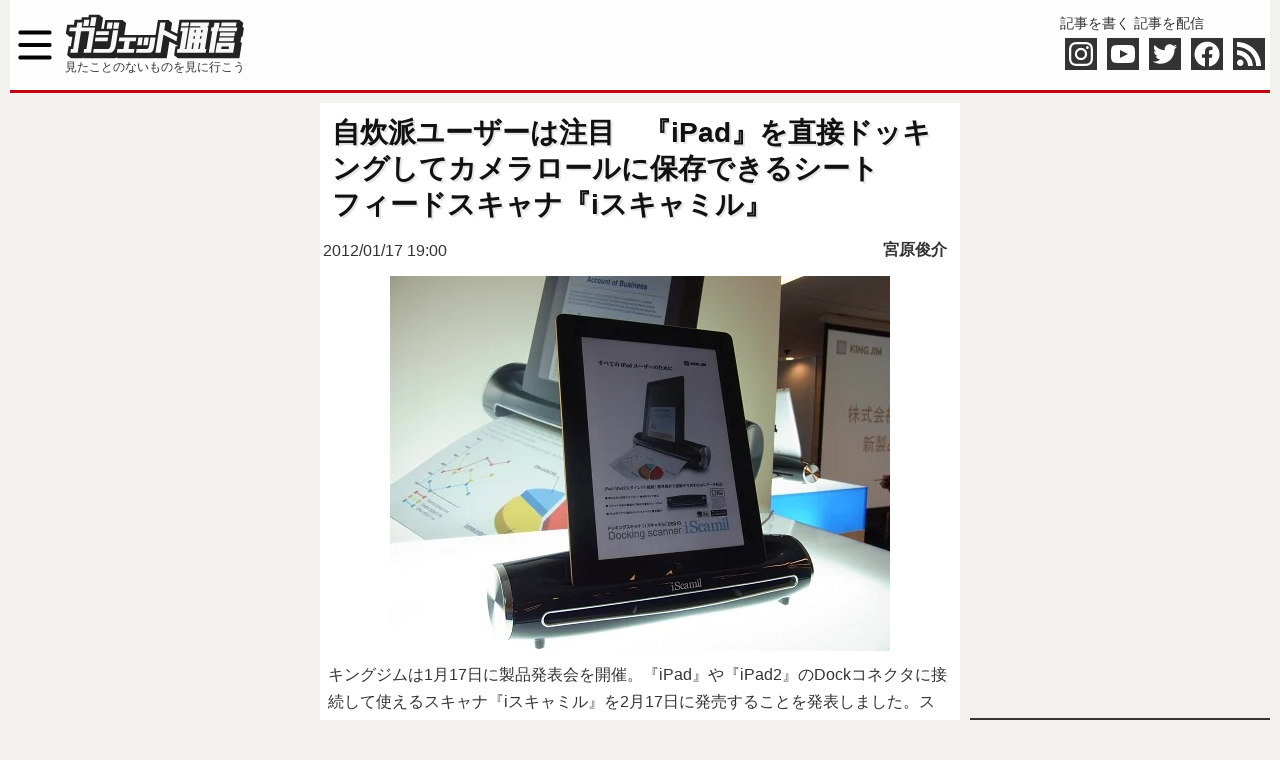

--- FILE ---
content_type: text/html; charset=utf-8
request_url: https://www.google.com/recaptcha/api2/aframe
body_size: 269
content:
<!DOCTYPE HTML><html><head><meta http-equiv="content-type" content="text/html; charset=UTF-8"></head><body><script nonce="LmuEWkAj1Y5xCe_-QGkIQg">/** Anti-fraud and anti-abuse applications only. See google.com/recaptcha */ try{var clients={'sodar':'https://pagead2.googlesyndication.com/pagead/sodar?'};window.addEventListener("message",function(a){try{if(a.source===window.parent){var b=JSON.parse(a.data);var c=clients[b['id']];if(c){var d=document.createElement('img');d.src=c+b['params']+'&rc='+(localStorage.getItem("rc::a")?sessionStorage.getItem("rc::b"):"");window.document.body.appendChild(d);sessionStorage.setItem("rc::e",parseInt(sessionStorage.getItem("rc::e")||0)+1);localStorage.setItem("rc::h",'1768873767453');}}}catch(b){}});window.parent.postMessage("_grecaptcha_ready", "*");}catch(b){}</script></body></html>

--- FILE ---
content_type: text/javascript;charset=UTF-8
request_url: https://s-rtb.send.microad.jp/ad?spot=1ede8bbdc71fb7683bdc70dfbc53f852&cb=microadCompass.AdRequestor.callback&url=https%3A%2F%2Fgetnews.jp%2Farchives%2F162794&vo=true&mimes=%5B100%2C300%2C301%2C302%5D&cbt=4069f524687dbc019bd917b139&pa=false&ar=false&ver=%5B%22compass.js.v1.20.1%22%5D
body_size: 160
content:
microadCompass.AdRequestor.callback({"spot":"1ede8bbdc71fb7683bdc70dfbc53f852","sequence":"2","impression_id":"9144410187377693368"})

--- FILE ---
content_type: text/javascript;charset=UTF-8
request_url: https://s-rtb.send.microad.jp/ad?spot=ae84e9989c4e39bdc0c3ca8471b7e7c1&cb=microadCompass.AdRequestor.callback&url=https%3A%2F%2Fgetnews.jp%2Farchives%2F162794&vo=true&mimes=%5B100%2C300%2C301%2C302%5D&cbt=dd19255c80d530019bd917b151&pa=false&ar=false&ver=%5B%22compass.js.v1.20.1%22%5D
body_size: 161
content:
microadCompass.AdRequestor.callback({"spot":"ae84e9989c4e39bdc0c3ca8471b7e7c1","sequence":"2","impression_id":"9144510187377693368"})